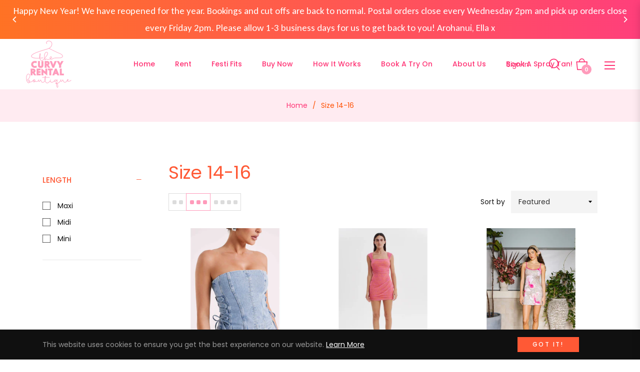

--- FILE ---
content_type: text/html
request_url: https://placement-api.afterpay.com/?mpid=curvy-rental-boutique.myshopify.com&placementid=null&pageType=mini-cart&zoid=9.0.85
body_size: 1174
content:

  <!DOCTYPE html>
  <html>
  <head>
      <link rel='icon' href='data:,' />
      <meta http-equiv="Content-Security-Policy"
          content="base-uri 'self'; default-src 'self'; font-src 'self'; style-src 'self'; script-src 'self' https://cdn.jsdelivr.net/npm/zoid@9.0.85/dist/zoid.min.js; img-src 'self'; connect-src 'self'; frame-src 'self'">
      <title></title>
      <link rel="preload" href="/index.js" as="script" />
      <link rel="preload" href="https://cdn.jsdelivr.net/npm/zoid@9.0.85/dist/zoid.min.js" integrity="sha384-67MznxkYtbE8teNrhdkvnzQBmeiErnMskO7eD8QwolLpdUliTdivKWx0ANHgw+w8" as="script" crossorigin="anonymous" />
      <div id="__AP_DATA__" hidden>
        {"errors":{"mcr":null},"mcrResponse":{"data":{"errors":[],"config":{"mpId":"curvy-rental-boutique.myshopify.com","createdAt":"2023-11-25T23:43:33.270662981Z","updatedAt":"2025-11-14T01:33:18.469728747Z","config":{"consumerLending":{"metadata":{"shouldForceCache":false,"isProductEnabled":false,"updatedAt":"2025-11-14T01:33:18.469661605Z","version":0},"details":{}},"interestFreePayment":{"metadata":{"shouldForceCache":false,"isProductEnabled":true,"updatedAt":"2025-11-14T01:33:18.469613684Z","version":0},"details":{"maximumAmount":{"amount":"4000.00","currency":"NZD"},"cbt":{"enabled":true,"countries":["AU","GB","CA","US"],"limits":{"AUD":{"exchangeRate":0.879104,"minimumAmount":{"amount":"0.00","currency":"AUD"},"maximumAmount":{"amount":"3516.42","currency":"AUD"}},"GBP":{"exchangeRate":0.437835,"minimumAmount":{"amount":"0.00","currency":"GBP"},"maximumAmount":{"amount":"1751.34","currency":"GBP"}},"CAD":{"exchangeRate":0.805374,"minimumAmount":{"amount":"0.00","currency":"CAD"},"maximumAmount":{"amount":"3221.49","currency":"CAD"}},"USD":{"exchangeRate":0.574892,"minimumAmount":{"amount":"0.00","currency":"USD"},"maximumAmount":{"amount":"2299.56","currency":"USD"}}}}}},"merchantAttributes":{"metadata":{"shouldForceCache":false,"isProductEnabled":true,"updatedAt":"2025-11-14T01:33:18.469670206Z","version":0},"details":{"analyticsEnabled":true,"tradingCountry":"NZ","storeURI":"https://thecurvyrentalboutique.co.nz/","tradingName":"The Curvy Rental Boutique","vpuf":true}},"onsitePlacements":{"metadata":{"expiresAt":1730687113659,"ttl":900,"updatedAt":"2024-11-04T02:10:13.659289314Z","version":0},"details":{"onsitePlacements":{"e5e67204-6e59-4aaa-bac2-9995912b2112":{"placementId":"e5e67204-6e59-4aaa-bac2-9995912b2112","pageType":"product","enabled":true,"type":"price-paragraph","introText":"or","logoType":"badge","badgeTheme":"black-on-mint","lockupTheme":"black","modalTheme":"mint","modalLinkStyle":"circled-info-icon","paymentAmountIsBold":false,"promoRenderStyle":"promo-with-get-and-payments","size":"md","showIfOutsideLimits":true,"showInterestFree":true,"showLowerLimit":true,"showUpperLimit":true,"showWith":true,"showPaymentAmount":true},"12ce9faf-32f6-45f4-b60a-3a1895312e03":{"placementId":"12ce9faf-32f6-45f4-b60a-3a1895312e03","pageType":"cart","enabled":true,"type":"price-paragraph","introText":"or","logoType":"badge","badgeTheme":"black-on-mint","lockupTheme":"black","modalTheme":"mint","modalLinkStyle":"circled-info-icon","paymentAmountIsBold":false,"promoRenderStyle":"promo-with-get-and-payments","size":"md","showIfOutsideLimits":true,"showInterestFree":true,"showLowerLimit":true,"showUpperLimit":true,"showWith":true,"showPaymentAmount":true}}}},"cashAppPay":{"metadata":{"shouldForceCache":false,"isProductEnabled":false,"updatedAt":"2025-11-14T01:33:18.469719627Z","version":0},"details":{"enabledForOrders":false,"integrationCompleted":false}},"promotionalData":{"metadata":{"version":0},"details":{"consumerLendingPromotions":[]}}}}},"errors":null,"status":200},"brand":"afterpay","meta":{"version":"0.35.4"}}
      </div>
  </head>
  <body></body>
  <script src="/index.js" type="application/javascript"></script>
  </html>
  